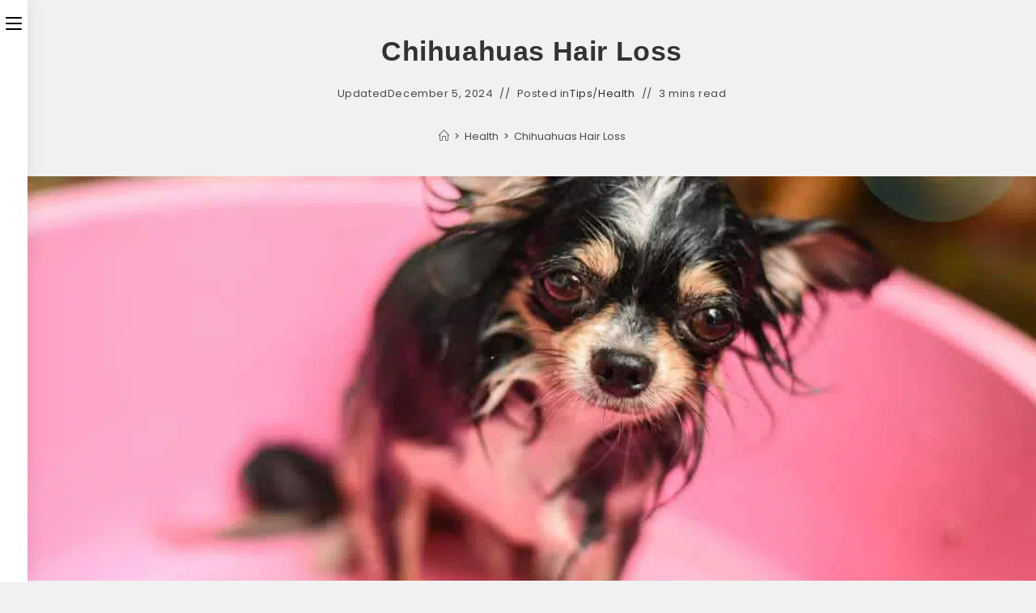

--- FILE ---
content_type: text/css
request_url: https://chihuacorner.com/wp-content/uploads/elementor/css/post-23155.css?ver=1768934260
body_size: 199
content:
.elementor-23155 .elementor-element.elementor-element-f48b8f2 > .elementor-container > .elementor-column > .elementor-widget-wrap{align-content:center;align-items:center;}.elementor-23155 .elementor-element.elementor-element-f48b8f2:not(.elementor-motion-effects-element-type-background), .elementor-23155 .elementor-element.elementor-element-f48b8f2 > .elementor-motion-effects-container > .elementor-motion-effects-layer{background-color:#111111;}.elementor-23155 .elementor-element.elementor-element-f48b8f2{transition:background 0.3s, border 0.3s, border-radius 0.3s, box-shadow 0.3s;}.elementor-23155 .elementor-element.elementor-element-f48b8f2 > .elementor-background-overlay{transition:background 0.3s, border-radius 0.3s, opacity 0.3s;}.elementor-23155 .elementor-element.elementor-element-7b8122f{text-align:start;}.elementor-23155 .elementor-element.elementor-element-7b8122f img{max-width:68%;}.elementor-23155 .elementor-element.elementor-element-69392b7:not(.elementor-motion-effects-element-type-background), .elementor-23155 .elementor-element.elementor-element-69392b7 > .elementor-motion-effects-container > .elementor-motion-effects-layer{background-color:#111111;}.elementor-23155 .elementor-element.elementor-element-69392b7{transition:background 0.3s, border 0.3s, border-radius 0.3s, box-shadow 0.3s;padding:8px 0px 8px 0px;}.elementor-23155 .elementor-element.elementor-element-69392b7 > .elementor-background-overlay{transition:background 0.3s, border-radius 0.3s, opacity 0.3s;}.elementor-23155 .elementor-element.elementor-element-9475358{text-align:center;}.elementor-23155 .elementor-element.elementor-element-9475358 .elementor-heading-title{font-size:12px;font-weight:600;text-transform:uppercase;line-height:15px;letter-spacing:0.6px;color:#FFFFFF;}@media(max-width:767px){.elementor-23155 .elementor-element.elementor-element-7b8122f{text-align:center;}}@media(min-width:768px){.elementor-23155 .elementor-element.elementor-element-e4a0b42{width:22.368%;}.elementor-23155 .elementor-element.elementor-element-e1c031e{width:77.632%;}}/* Start custom CSS for wp-widget-ocean_custom_menu, class: .elementor-element-71006e8 */@media only screen and (max-width: 768px) {
  /* For mobile phones: */
  .elementor-23155 .elementor-element.elementor-element-71006e8 .oceanwp-custom-menu{
    text-align: center;
}

}/* End custom CSS */